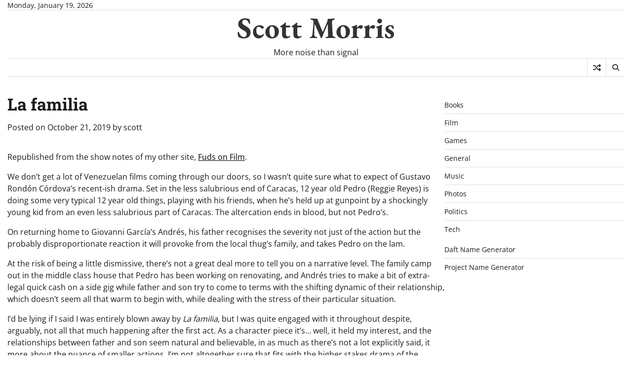

--- FILE ---
content_type: text/html; charset=UTF-8
request_url: https://scottmorris.info/2019/10/la-familia/
body_size: 10763
content:
<!doctype html>
<html lang="en-US">

<head>
	<meta charset="UTF-8">
	<meta name="viewport" content="width=device-width, initial-scale=1">
	<link rel="profile" href="https://gmpg.org/xfn/11">

	<title>La familia &#8211; Scott Morris</title>
<meta name='robots' content='max-image-preview:large' />
	<style>img:is([sizes="auto" i], [sizes^="auto," i]) { contain-intrinsic-size: 3000px 1500px }</style>
	<link rel="alternate" type="application/rss+xml" title="Scott Morris &raquo; Feed" href="https://scottmorris.info/feed/" />
<link rel="alternate" type="application/rss+xml" title="Scott Morris &raquo; Comments Feed" href="https://scottmorris.info/comments/feed/" />
<script>
window._wpemojiSettings = {"baseUrl":"https:\/\/s.w.org\/images\/core\/emoji\/16.0.1\/72x72\/","ext":".png","svgUrl":"https:\/\/s.w.org\/images\/core\/emoji\/16.0.1\/svg\/","svgExt":".svg","source":{"concatemoji":"https:\/\/scottmorris.info\/wp-includes\/js\/wp-emoji-release.min.js?ver=6.8.3"}};
/*! This file is auto-generated */
!function(s,n){var o,i,e;function c(e){try{var t={supportTests:e,timestamp:(new Date).valueOf()};sessionStorage.setItem(o,JSON.stringify(t))}catch(e){}}function p(e,t,n){e.clearRect(0,0,e.canvas.width,e.canvas.height),e.fillText(t,0,0);var t=new Uint32Array(e.getImageData(0,0,e.canvas.width,e.canvas.height).data),a=(e.clearRect(0,0,e.canvas.width,e.canvas.height),e.fillText(n,0,0),new Uint32Array(e.getImageData(0,0,e.canvas.width,e.canvas.height).data));return t.every(function(e,t){return e===a[t]})}function u(e,t){e.clearRect(0,0,e.canvas.width,e.canvas.height),e.fillText(t,0,0);for(var n=e.getImageData(16,16,1,1),a=0;a<n.data.length;a++)if(0!==n.data[a])return!1;return!0}function f(e,t,n,a){switch(t){case"flag":return n(e,"\ud83c\udff3\ufe0f\u200d\u26a7\ufe0f","\ud83c\udff3\ufe0f\u200b\u26a7\ufe0f")?!1:!n(e,"\ud83c\udde8\ud83c\uddf6","\ud83c\udde8\u200b\ud83c\uddf6")&&!n(e,"\ud83c\udff4\udb40\udc67\udb40\udc62\udb40\udc65\udb40\udc6e\udb40\udc67\udb40\udc7f","\ud83c\udff4\u200b\udb40\udc67\u200b\udb40\udc62\u200b\udb40\udc65\u200b\udb40\udc6e\u200b\udb40\udc67\u200b\udb40\udc7f");case"emoji":return!a(e,"\ud83e\udedf")}return!1}function g(e,t,n,a){var r="undefined"!=typeof WorkerGlobalScope&&self instanceof WorkerGlobalScope?new OffscreenCanvas(300,150):s.createElement("canvas"),o=r.getContext("2d",{willReadFrequently:!0}),i=(o.textBaseline="top",o.font="600 32px Arial",{});return e.forEach(function(e){i[e]=t(o,e,n,a)}),i}function t(e){var t=s.createElement("script");t.src=e,t.defer=!0,s.head.appendChild(t)}"undefined"!=typeof Promise&&(o="wpEmojiSettingsSupports",i=["flag","emoji"],n.supports={everything:!0,everythingExceptFlag:!0},e=new Promise(function(e){s.addEventListener("DOMContentLoaded",e,{once:!0})}),new Promise(function(t){var n=function(){try{var e=JSON.parse(sessionStorage.getItem(o));if("object"==typeof e&&"number"==typeof e.timestamp&&(new Date).valueOf()<e.timestamp+604800&&"object"==typeof e.supportTests)return e.supportTests}catch(e){}return null}();if(!n){if("undefined"!=typeof Worker&&"undefined"!=typeof OffscreenCanvas&&"undefined"!=typeof URL&&URL.createObjectURL&&"undefined"!=typeof Blob)try{var e="postMessage("+g.toString()+"("+[JSON.stringify(i),f.toString(),p.toString(),u.toString()].join(",")+"));",a=new Blob([e],{type:"text/javascript"}),r=new Worker(URL.createObjectURL(a),{name:"wpTestEmojiSupports"});return void(r.onmessage=function(e){c(n=e.data),r.terminate(),t(n)})}catch(e){}c(n=g(i,f,p,u))}t(n)}).then(function(e){for(var t in e)n.supports[t]=e[t],n.supports.everything=n.supports.everything&&n.supports[t],"flag"!==t&&(n.supports.everythingExceptFlag=n.supports.everythingExceptFlag&&n.supports[t]);n.supports.everythingExceptFlag=n.supports.everythingExceptFlag&&!n.supports.flag,n.DOMReady=!1,n.readyCallback=function(){n.DOMReady=!0}}).then(function(){return e}).then(function(){var e;n.supports.everything||(n.readyCallback(),(e=n.source||{}).concatemoji?t(e.concatemoji):e.wpemoji&&e.twemoji&&(t(e.twemoji),t(e.wpemoji)))}))}((window,document),window._wpemojiSettings);
</script>
<style id='wp-emoji-styles-inline-css'>

	img.wp-smiley, img.emoji {
		display: inline !important;
		border: none !important;
		box-shadow: none !important;
		height: 1em !important;
		width: 1em !important;
		margin: 0 0.07em !important;
		vertical-align: -0.1em !important;
		background: none !important;
		padding: 0 !important;
	}
</style>
<link rel='stylesheet' id='wp-block-library-css' href='https://scottmorris.info/wp-includes/css/dist/block-library/style.min.css?ver=6.8.3' media='all' />
<style id='wp-block-library-theme-inline-css'>
.wp-block-audio :where(figcaption){color:#555;font-size:13px;text-align:center}.is-dark-theme .wp-block-audio :where(figcaption){color:#ffffffa6}.wp-block-audio{margin:0 0 1em}.wp-block-code{border:1px solid #ccc;border-radius:4px;font-family:Menlo,Consolas,monaco,monospace;padding:.8em 1em}.wp-block-embed :where(figcaption){color:#555;font-size:13px;text-align:center}.is-dark-theme .wp-block-embed :where(figcaption){color:#ffffffa6}.wp-block-embed{margin:0 0 1em}.blocks-gallery-caption{color:#555;font-size:13px;text-align:center}.is-dark-theme .blocks-gallery-caption{color:#ffffffa6}:root :where(.wp-block-image figcaption){color:#555;font-size:13px;text-align:center}.is-dark-theme :root :where(.wp-block-image figcaption){color:#ffffffa6}.wp-block-image{margin:0 0 1em}.wp-block-pullquote{border-bottom:4px solid;border-top:4px solid;color:currentColor;margin-bottom:1.75em}.wp-block-pullquote cite,.wp-block-pullquote footer,.wp-block-pullquote__citation{color:currentColor;font-size:.8125em;font-style:normal;text-transform:uppercase}.wp-block-quote{border-left:.25em solid;margin:0 0 1.75em;padding-left:1em}.wp-block-quote cite,.wp-block-quote footer{color:currentColor;font-size:.8125em;font-style:normal;position:relative}.wp-block-quote:where(.has-text-align-right){border-left:none;border-right:.25em solid;padding-left:0;padding-right:1em}.wp-block-quote:where(.has-text-align-center){border:none;padding-left:0}.wp-block-quote.is-large,.wp-block-quote.is-style-large,.wp-block-quote:where(.is-style-plain){border:none}.wp-block-search .wp-block-search__label{font-weight:700}.wp-block-search__button{border:1px solid #ccc;padding:.375em .625em}:where(.wp-block-group.has-background){padding:1.25em 2.375em}.wp-block-separator.has-css-opacity{opacity:.4}.wp-block-separator{border:none;border-bottom:2px solid;margin-left:auto;margin-right:auto}.wp-block-separator.has-alpha-channel-opacity{opacity:1}.wp-block-separator:not(.is-style-wide):not(.is-style-dots){width:100px}.wp-block-separator.has-background:not(.is-style-dots){border-bottom:none;height:1px}.wp-block-separator.has-background:not(.is-style-wide):not(.is-style-dots){height:2px}.wp-block-table{margin:0 0 1em}.wp-block-table td,.wp-block-table th{word-break:normal}.wp-block-table :where(figcaption){color:#555;font-size:13px;text-align:center}.is-dark-theme .wp-block-table :where(figcaption){color:#ffffffa6}.wp-block-video :where(figcaption){color:#555;font-size:13px;text-align:center}.is-dark-theme .wp-block-video :where(figcaption){color:#ffffffa6}.wp-block-video{margin:0 0 1em}:root :where(.wp-block-template-part.has-background){margin-bottom:0;margin-top:0;padding:1.25em 2.375em}
</style>
<style id='classic-theme-styles-inline-css'>
/*! This file is auto-generated */
.wp-block-button__link{color:#fff;background-color:#32373c;border-radius:9999px;box-shadow:none;text-decoration:none;padding:calc(.667em + 2px) calc(1.333em + 2px);font-size:1.125em}.wp-block-file__button{background:#32373c;color:#fff;text-decoration:none}
</style>
<style id='global-styles-inline-css'>
:root{--wp--preset--aspect-ratio--square: 1;--wp--preset--aspect-ratio--4-3: 4/3;--wp--preset--aspect-ratio--3-4: 3/4;--wp--preset--aspect-ratio--3-2: 3/2;--wp--preset--aspect-ratio--2-3: 2/3;--wp--preset--aspect-ratio--16-9: 16/9;--wp--preset--aspect-ratio--9-16: 9/16;--wp--preset--color--black: #000000;--wp--preset--color--cyan-bluish-gray: #abb8c3;--wp--preset--color--white: #ffffff;--wp--preset--color--pale-pink: #f78da7;--wp--preset--color--vivid-red: #cf2e2e;--wp--preset--color--luminous-vivid-orange: #ff6900;--wp--preset--color--luminous-vivid-amber: #fcb900;--wp--preset--color--light-green-cyan: #7bdcb5;--wp--preset--color--vivid-green-cyan: #00d084;--wp--preset--color--pale-cyan-blue: #8ed1fc;--wp--preset--color--vivid-cyan-blue: #0693e3;--wp--preset--color--vivid-purple: #9b51e0;--wp--preset--gradient--vivid-cyan-blue-to-vivid-purple: linear-gradient(135deg,rgba(6,147,227,1) 0%,rgb(155,81,224) 100%);--wp--preset--gradient--light-green-cyan-to-vivid-green-cyan: linear-gradient(135deg,rgb(122,220,180) 0%,rgb(0,208,130) 100%);--wp--preset--gradient--luminous-vivid-amber-to-luminous-vivid-orange: linear-gradient(135deg,rgba(252,185,0,1) 0%,rgba(255,105,0,1) 100%);--wp--preset--gradient--luminous-vivid-orange-to-vivid-red: linear-gradient(135deg,rgba(255,105,0,1) 0%,rgb(207,46,46) 100%);--wp--preset--gradient--very-light-gray-to-cyan-bluish-gray: linear-gradient(135deg,rgb(238,238,238) 0%,rgb(169,184,195) 100%);--wp--preset--gradient--cool-to-warm-spectrum: linear-gradient(135deg,rgb(74,234,220) 0%,rgb(151,120,209) 20%,rgb(207,42,186) 40%,rgb(238,44,130) 60%,rgb(251,105,98) 80%,rgb(254,248,76) 100%);--wp--preset--gradient--blush-light-purple: linear-gradient(135deg,rgb(255,206,236) 0%,rgb(152,150,240) 100%);--wp--preset--gradient--blush-bordeaux: linear-gradient(135deg,rgb(254,205,165) 0%,rgb(254,45,45) 50%,rgb(107,0,62) 100%);--wp--preset--gradient--luminous-dusk: linear-gradient(135deg,rgb(255,203,112) 0%,rgb(199,81,192) 50%,rgb(65,88,208) 100%);--wp--preset--gradient--pale-ocean: linear-gradient(135deg,rgb(255,245,203) 0%,rgb(182,227,212) 50%,rgb(51,167,181) 100%);--wp--preset--gradient--electric-grass: linear-gradient(135deg,rgb(202,248,128) 0%,rgb(113,206,126) 100%);--wp--preset--gradient--midnight: linear-gradient(135deg,rgb(2,3,129) 0%,rgb(40,116,252) 100%);--wp--preset--font-size--small: 12px;--wp--preset--font-size--medium: 20px;--wp--preset--font-size--large: 36px;--wp--preset--font-size--x-large: 42px;--wp--preset--font-size--regular: 16px;--wp--preset--font-size--larger: 36px;--wp--preset--font-size--huge: 48px;--wp--preset--spacing--20: 0.44rem;--wp--preset--spacing--30: 0.67rem;--wp--preset--spacing--40: 1rem;--wp--preset--spacing--50: 1.5rem;--wp--preset--spacing--60: 2.25rem;--wp--preset--spacing--70: 3.38rem;--wp--preset--spacing--80: 5.06rem;--wp--preset--shadow--natural: 6px 6px 9px rgba(0, 0, 0, 0.2);--wp--preset--shadow--deep: 12px 12px 50px rgba(0, 0, 0, 0.4);--wp--preset--shadow--sharp: 6px 6px 0px rgba(0, 0, 0, 0.2);--wp--preset--shadow--outlined: 6px 6px 0px -3px rgba(255, 255, 255, 1), 6px 6px rgba(0, 0, 0, 1);--wp--preset--shadow--crisp: 6px 6px 0px rgba(0, 0, 0, 1);}:where(.is-layout-flex){gap: 0.5em;}:where(.is-layout-grid){gap: 0.5em;}body .is-layout-flex{display: flex;}.is-layout-flex{flex-wrap: wrap;align-items: center;}.is-layout-flex > :is(*, div){margin: 0;}body .is-layout-grid{display: grid;}.is-layout-grid > :is(*, div){margin: 0;}:where(.wp-block-columns.is-layout-flex){gap: 2em;}:where(.wp-block-columns.is-layout-grid){gap: 2em;}:where(.wp-block-post-template.is-layout-flex){gap: 1.25em;}:where(.wp-block-post-template.is-layout-grid){gap: 1.25em;}.has-black-color{color: var(--wp--preset--color--black) !important;}.has-cyan-bluish-gray-color{color: var(--wp--preset--color--cyan-bluish-gray) !important;}.has-white-color{color: var(--wp--preset--color--white) !important;}.has-pale-pink-color{color: var(--wp--preset--color--pale-pink) !important;}.has-vivid-red-color{color: var(--wp--preset--color--vivid-red) !important;}.has-luminous-vivid-orange-color{color: var(--wp--preset--color--luminous-vivid-orange) !important;}.has-luminous-vivid-amber-color{color: var(--wp--preset--color--luminous-vivid-amber) !important;}.has-light-green-cyan-color{color: var(--wp--preset--color--light-green-cyan) !important;}.has-vivid-green-cyan-color{color: var(--wp--preset--color--vivid-green-cyan) !important;}.has-pale-cyan-blue-color{color: var(--wp--preset--color--pale-cyan-blue) !important;}.has-vivid-cyan-blue-color{color: var(--wp--preset--color--vivid-cyan-blue) !important;}.has-vivid-purple-color{color: var(--wp--preset--color--vivid-purple) !important;}.has-black-background-color{background-color: var(--wp--preset--color--black) !important;}.has-cyan-bluish-gray-background-color{background-color: var(--wp--preset--color--cyan-bluish-gray) !important;}.has-white-background-color{background-color: var(--wp--preset--color--white) !important;}.has-pale-pink-background-color{background-color: var(--wp--preset--color--pale-pink) !important;}.has-vivid-red-background-color{background-color: var(--wp--preset--color--vivid-red) !important;}.has-luminous-vivid-orange-background-color{background-color: var(--wp--preset--color--luminous-vivid-orange) !important;}.has-luminous-vivid-amber-background-color{background-color: var(--wp--preset--color--luminous-vivid-amber) !important;}.has-light-green-cyan-background-color{background-color: var(--wp--preset--color--light-green-cyan) !important;}.has-vivid-green-cyan-background-color{background-color: var(--wp--preset--color--vivid-green-cyan) !important;}.has-pale-cyan-blue-background-color{background-color: var(--wp--preset--color--pale-cyan-blue) !important;}.has-vivid-cyan-blue-background-color{background-color: var(--wp--preset--color--vivid-cyan-blue) !important;}.has-vivid-purple-background-color{background-color: var(--wp--preset--color--vivid-purple) !important;}.has-black-border-color{border-color: var(--wp--preset--color--black) !important;}.has-cyan-bluish-gray-border-color{border-color: var(--wp--preset--color--cyan-bluish-gray) !important;}.has-white-border-color{border-color: var(--wp--preset--color--white) !important;}.has-pale-pink-border-color{border-color: var(--wp--preset--color--pale-pink) !important;}.has-vivid-red-border-color{border-color: var(--wp--preset--color--vivid-red) !important;}.has-luminous-vivid-orange-border-color{border-color: var(--wp--preset--color--luminous-vivid-orange) !important;}.has-luminous-vivid-amber-border-color{border-color: var(--wp--preset--color--luminous-vivid-amber) !important;}.has-light-green-cyan-border-color{border-color: var(--wp--preset--color--light-green-cyan) !important;}.has-vivid-green-cyan-border-color{border-color: var(--wp--preset--color--vivid-green-cyan) !important;}.has-pale-cyan-blue-border-color{border-color: var(--wp--preset--color--pale-cyan-blue) !important;}.has-vivid-cyan-blue-border-color{border-color: var(--wp--preset--color--vivid-cyan-blue) !important;}.has-vivid-purple-border-color{border-color: var(--wp--preset--color--vivid-purple) !important;}.has-vivid-cyan-blue-to-vivid-purple-gradient-background{background: var(--wp--preset--gradient--vivid-cyan-blue-to-vivid-purple) !important;}.has-light-green-cyan-to-vivid-green-cyan-gradient-background{background: var(--wp--preset--gradient--light-green-cyan-to-vivid-green-cyan) !important;}.has-luminous-vivid-amber-to-luminous-vivid-orange-gradient-background{background: var(--wp--preset--gradient--luminous-vivid-amber-to-luminous-vivid-orange) !important;}.has-luminous-vivid-orange-to-vivid-red-gradient-background{background: var(--wp--preset--gradient--luminous-vivid-orange-to-vivid-red) !important;}.has-very-light-gray-to-cyan-bluish-gray-gradient-background{background: var(--wp--preset--gradient--very-light-gray-to-cyan-bluish-gray) !important;}.has-cool-to-warm-spectrum-gradient-background{background: var(--wp--preset--gradient--cool-to-warm-spectrum) !important;}.has-blush-light-purple-gradient-background{background: var(--wp--preset--gradient--blush-light-purple) !important;}.has-blush-bordeaux-gradient-background{background: var(--wp--preset--gradient--blush-bordeaux) !important;}.has-luminous-dusk-gradient-background{background: var(--wp--preset--gradient--luminous-dusk) !important;}.has-pale-ocean-gradient-background{background: var(--wp--preset--gradient--pale-ocean) !important;}.has-electric-grass-gradient-background{background: var(--wp--preset--gradient--electric-grass) !important;}.has-midnight-gradient-background{background: var(--wp--preset--gradient--midnight) !important;}.has-small-font-size{font-size: var(--wp--preset--font-size--small) !important;}.has-medium-font-size{font-size: var(--wp--preset--font-size--medium) !important;}.has-large-font-size{font-size: var(--wp--preset--font-size--large) !important;}.has-x-large-font-size{font-size: var(--wp--preset--font-size--x-large) !important;}
:where(.wp-block-post-template.is-layout-flex){gap: 1.25em;}:where(.wp-block-post-template.is-layout-grid){gap: 1.25em;}
:where(.wp-block-columns.is-layout-flex){gap: 2em;}:where(.wp-block-columns.is-layout-grid){gap: 2em;}
:root :where(.wp-block-pullquote){font-size: 1.5em;line-height: 1.6;}
</style>
<link rel='stylesheet' id='contact-form-7-css' href='https://scottmorris.info/wp-content/plugins/contact-form-7/includes/css/styles.css?ver=6.1.3' media='all' />
<link rel='stylesheet' id='express-news-fonts-css' href='https://scottmorris.info/wp-content/fonts/893c8f3c4155c03e7a112395df6c446d.css' media='all' />
<link rel='stylesheet' id='express-news-slick-style-css' href='https://scottmorris.info/wp-content/themes/express-news/assets/css/slick.min.css?ver=1.8.0' media='all' />
<link rel='stylesheet' id='express-news-fontawesome-style-css' href='https://scottmorris.info/wp-content/themes/express-news/assets/css/fontawesome.min.css?ver=1.8.0' media='all' />
<link rel='stylesheet' id='express-news-endless-river-style-css' href='https://scottmorris.info/wp-content/themes/express-news/assets/css/endless-river.min.css?ver=1.8.0' media='all' />
<link rel='stylesheet' id='express-news-blocks-style-css' href='https://scottmorris.info/wp-content/themes/express-news/assets/css/blocks.min.css?ver=6.8.3' media='all' />
<link rel='stylesheet' id='express-news-style-css' href='https://scottmorris.info/wp-content/themes/express-news/style.css?ver=1.1.7' media='all' />
<script src="https://scottmorris.info/wp-includes/js/jquery/jquery.min.js?ver=3.7.1" id="jquery-core-js"></script>
<script src="https://scottmorris.info/wp-includes/js/jquery/jquery-migrate.min.js?ver=3.4.1" id="jquery-migrate-js"></script>
<link rel="https://api.w.org/" href="https://scottmorris.info/wp-json/" /><link rel="alternate" title="JSON" type="application/json" href="https://scottmorris.info/wp-json/wp/v2/posts/3637" /><link rel="EditURI" type="application/rsd+xml" title="RSD" href="https://scottmorris.info/xmlrpc.php?rsd" />
<meta name="generator" content="WordPress 6.8.3" />
<link rel="canonical" href="https://scottmorris.info/2019/10/la-familia/" />
<link rel='shortlink' href='https://scottmorris.info/?p=3637' />
<link rel="alternate" title="oEmbed (JSON)" type="application/json+oembed" href="https://scottmorris.info/wp-json/oembed/1.0/embed?url=https%3A%2F%2Fscottmorris.info%2F2019%2F10%2Fla-familia%2F" />
<link rel="alternate" title="oEmbed (XML)" type="text/xml+oembed" href="https://scottmorris.info/wp-json/oembed/1.0/embed?url=https%3A%2F%2Fscottmorris.info%2F2019%2F10%2Fla-familia%2F&#038;format=xml" />
<meta name="generator" content="Redux 4.5.8" />
<style type="text/css" id="breadcrumb-trail-css">.trail-items li:not(:last-child):after {content: "/";}</style>
	<style type="text/css">

		/* Site title */
		.site-title a{
			color: #333333;
		}
		/* End Site title */

		/*Typography CSS*/

		
		
		
		
	/*End Typography CSS*/

</style>

	</head>

<body class="wp-singular post-template-default single single-post postid-3637 single-format-standard wp-embed-responsive wp-theme-express-news right-sidebar section-header-6 light-mode">
		<div id="page" class="site">
		<a class="skip-link screen-reader-text" href="#primary-content">Skip to content</a>

		<div id="loader">
			<div class="loader-container">
				<div id="preloader">
					<div class="pre-loader-7"></div>
				</div>
			</div>
		</div><!-- #loader -->

		<header id="masthead" class="site-header">
										<div class="top-header">
					<div class="theme-wrapper">
						<div class="top-header-wrap">
							<div class="left-side">
								<div class="top-info">
									Monday, January 19, 2026								</div>
							</div>
							<div class="right-side">
								<div class="top-menu">
																	</div>
								<div class="social-icons">
																	</div>
							</div>
						</div>
					</div>
				</div>
						<div class="middle-header">
								<div class="theme-wrapper">
					<div class="middle-header-wrap  no-header-left-sidebar no-header-right-sidebar" style="background-image: url('')">
												<div class="site-branding">
														<div class="site-identity">
																	<p class="site-title"><a href="https://scottmorris.info/" rel="home">Scott Morris</a></p>
																		<p class="site-description">
										More noise than signal									</p>
															</div>
													</div><!-- .site-branding -->
											</div>
				</div>
			</div>
			<div class="header-outer-wrapper">
				<div class="adore-header">
					<div class="theme-wrapper">
						<div class="header-wrapper">
							<div class="header-nav-search">
								<div class="header-navigation">
									<nav id="site-navigation" class="main-navigation">
										<button class="menu-toggle" aria-controls="primary-menu" aria-expanded="false">
											<span></span>
											<span></span>
											<span></span>
										</button>
																			</nav><!-- #site-navigation -->
								</div>
								<div class="header-end">
									<div class="display-random-post">
																						<a href="https://scottmorris.info/2018/12/the-dogs-of-war/" title="View Random Post">
													<i class="fas fa-random"></i>
												</a>
																					</div>
									<div class="navigation-search">
										<div class="navigation-search-wrap">
											<a href="#" title="Search" class="navigation-search-icon">
												<i class="fa fa-search"></i>
											</a>
											<div class="navigation-search-form">
												<form role="search" method="get" class="search-form" action="https://scottmorris.info/">
				<label>
					<span class="screen-reader-text">Search for:</span>
					<input type="search" class="search-field" placeholder="Search &hellip;" value="" name="s" />
				</label>
				<input type="submit" class="search-submit" value="Search" />
			</form>											</div>
										</div>
									</div>
								</div>
							</div>
						</div>
					</div>
				</div>
			</div>
		</header><!-- #masthead -->

		<div id="primary-content" class="primary-content">

			
				<div id="content" class="site-content theme-wrapper">
					<div class="theme-wrap">

					
<main id="primary" class="site-main">

	
<article id="post-3637" class="post-3637 post type-post status-publish format-standard hentry category-film">
			<header class="entry-header">
			<h1 class="entry-title">La familia</h1>		</header><!-- .entry-header -->
					<div class="entry-meta">
				<span class="posted-on">Posted on <a href="https://scottmorris.info/2019/10/la-familia/" rel="bookmark"><time class="entry-date published" datetime="2019-10-21T08:26:00+00:00">October 21, 2019</time><time class="updated" datetime="2024-07-08T08:27:25+00:00">July 8, 2024</time></a></span><span class="byline"> by <span class="author vcard"><a class="url fn n" href="https://scottmorris.info/author/scott/">scott</a></span></span>			</div><!-- .entry-meta -->
				
	
	<div class="entry-content">
		
<p></p>



<p>Republished from the show notes of my other site, <a href="https://www.fudsonfilm.com/intermission-october-2019/" data-type="link" data-id="https://www.fudsonfilm.com/intermission-april-2016/">Fuds on Film</a>.</p>



<p>We don’t get a lot of Venezuelan films coming through our doors, so I wasn’t quite sure what to expect of Gustavo Rondón Córdova’s recent-ish drama. Set in the less salubrious end of Caracas, 12 year old Pedro (Reggie Reyes) is doing some very typical 12 year old things, playing with his friends, when he’s held up at gunpoint by a shockingly young kid from an even less salubrious part of Caracas. The altercation ends in blood, but not Pedro’s.</p>



<p>On returning home to Giovanni García’s Andrés, his father recognises the severity not just of the action but the probably disproportionate reaction it will provoke from the local thug’s family, and takes Pedro on the lam.</p>



<p>At the risk of being a little dismissive, there’s not a great deal more to tell you on a narrative level. The family camp out in the middle class house that Pedro has been working on renovating, and Andrés tries to make a bit of extra-legal quick cash on a side gig while father and son try to come to terms with the shifting dynamic of their relationship, which doesn’t seem all that warm to begin with, while dealing with the stress of their particular situation.</p>



<p>I’d be lying if I said I was entirely blown away by&nbsp;<em>La familia</em>, but I was quite engaged with it throughout despite, arguably, not all that much happening after the first act. As a character piece it’s… well, it held my interest, and the relationships between father and son seem natural and believable, in as much as there’s not a lot explicitly said, it more about the nuance of smaller actions. I’m not altogether sure that fits with the higher stakes drama of the opening, though. I almost expected it to turn into&nbsp;<em>City of God</em>, but this is centred on avoiding violence, not instigating.</p>



<p>So, while it held my attention well enough for its two hours, at the end I perhaps was left wanting more – either a deeper insight into the characters, or the setting, or the drama of the events, or ideally all of the above, and enough progress is made into all these paths to make this a good film, but not, I’d say, a great one.</p>
	</div><!-- .entry-content -->
	<footer class="entry-footer">
		<span class="cat-links">Posted in <a href="https://scottmorris.info/category/film/" rel="category tag">Film</a></span>	</footer><!-- .entry-footer -->
</article><!-- #post-3637 -->

	<nav class="navigation post-navigation" aria-label="Posts">
		<h2 class="screen-reader-text">Post navigation</h2>
		<div class="nav-links"><div class="nav-previous"><a href="https://scottmorris.info/2019/10/yuli/" rel="prev"><span class="nav-subtitle">Previous:</span> <span class="nav-title">Yuli</span></a></div><div class="nav-next"><a href="https://scottmorris.info/2019/10/happy-as-lazzaro/" rel="next"><span class="nav-subtitle">Next:</span> <span class="nav-title">Happy as Lazzaro</span></a></div></div>
	</nav>				<div class="related-posts">
					<h2>Related Posts</h2>
					<div class="theme-archive-layout grid-layout grid-column-3">
													<article id="post-719" class="post-719 post type-post status-publish format-standard hentry category-film">
								<div class="post-item post-grid">
									<div class="post-item-image">
																			</div>
									<div class="post-item-content">
										<div class="entry-cat no-bg">
											<ul class="post-categories">
	<li><a href="https://scottmorris.info/category/film/" rel="category tag">Film</a></li></ul>										</div>
										<h2 class="entry-title"><a href="https://scottmorris.info/2003/09/slap-her-shes-french/" rel="bookmark">Slap Her, She&#8217;s French</a></h2>										<ul class="entry-meta">
											<li class="post-author"> <a href="https://scottmorris.info/author/scott/">scott</a></li>
											<li class="post-date"> <span class="far fa-calendar-alt"></span>September 23, 2003</li>
											<li class="post-comment"> <span class="far fa-comment"></span>0</li>
										</ul>
										<div class="post-content">
											<p>This review has been ‘repurposed’ from my other site, theOneliner.com Some films demand to be watched purely on the basis of the title. Sympathy for [&hellip;]</p>
										</div><!-- post-content -->
									</div>
								</div>
							</article>
														<article id="post-3413" class="post-3413 post type-post status-publish format-standard hentry category-film">
								<div class="post-item post-grid">
									<div class="post-item-image">
																			</div>
									<div class="post-item-content">
										<div class="entry-cat no-bg">
											<ul class="post-categories">
	<li><a href="https://scottmorris.info/category/film/" rel="category tag">Film</a></li></ul>										</div>
										<h2 class="entry-title"><a href="https://scottmorris.info/2018/03/whisper-of-the-heart/" rel="bookmark">Whisper of the Heart</a></h2>										<ul class="entry-meta">
											<li class="post-author"> <a href="https://scottmorris.info/author/scott/">scott</a></li>
											<li class="post-date"> <span class="far fa-calendar-alt"></span>March 1, 2018</li>
											<li class="post-comment"> <span class="far fa-comment"></span>0</li>
										</ul>
										<div class="post-content">
											<p>Republished from the show notes of my other site, Fuds on Film. Yoshifumi Kondō’s&nbsp;Whisper of the Heart&nbsp;continues the theme of rather more grounded stories, as [&hellip;]</p>
										</div><!-- post-content -->
									</div>
								</div>
							</article>
														<article id="post-820" class="post-820 post type-post status-publish format-standard hentry category-film">
								<div class="post-item post-grid">
									<div class="post-item-image">
																			</div>
									<div class="post-item-content">
										<div class="entry-cat no-bg">
											<ul class="post-categories">
	<li><a href="https://scottmorris.info/category/film/" rel="category tag">Film</a></li></ul>										</div>
										<h2 class="entry-title"><a href="https://scottmorris.info/2004/01/cold-creek-manor/" rel="bookmark">Cold Creek Manor</a></h2>										<ul class="entry-meta">
											<li class="post-author"> <a href="https://scottmorris.info/author/scott/">scott</a></li>
											<li class="post-date"> <span class="far fa-calendar-alt"></span>January 31, 2004</li>
											<li class="post-comment"> <span class="far fa-comment"></span>0</li>
										</ul>
										<div class="post-content">
											<p>This review has been ‘repurposed’ from my other site, theOneliner.com The mobile phone has created something of a quandary for the wannabe creators of thrillers [&hellip;]</p>
										</div><!-- post-content -->
									</div>
								</div>
							</article>
												</div>
				</div>
				
	</main><!-- #main -->

	
<aside id="secondary" class="widget-area">
	<section id="block-3" class="widget widget_block widget_categories"><ul class="wp-block-categories-list wp-block-categories">	<li class="cat-item cat-item-3"><a href="https://scottmorris.info/category/books/">Books</a>
</li>
	<li class="cat-item cat-item-4"><a href="https://scottmorris.info/category/film/">Film</a>
</li>
	<li class="cat-item cat-item-5"><a href="https://scottmorris.info/category/games/">Games</a>
</li>
	<li class="cat-item cat-item-6"><a href="https://scottmorris.info/category/general/">General</a>
</li>
	<li class="cat-item cat-item-73"><a href="https://scottmorris.info/category/music/">Music</a>
</li>
	<li class="cat-item cat-item-68"><a href="https://scottmorris.info/category/photos/">Photos</a>
</li>
	<li class="cat-item cat-item-7"><a href="https://scottmorris.info/category/politics/">Politics</a>
</li>
	<li class="cat-item cat-item-8"><a href="https://scottmorris.info/category/tech/">Tech</a>
</li>
</ul></section><section id="block-4" class="widget widget_block">
<ul class="wp-block-list">
<li><a href="https://scottmorris.info/names/" data-type="link" data-id="https://scottmorris.info/names/">Daft Name Generator</a></li>



<li><a href="https://scottmorris.info/projects/">Project Name Generator</a></li>
</ul>
</section></aside><!-- #secondary -->

</div>

</div>
</div><!-- #content -->


<footer id="colophon" class="site-footer">
			<div class="top-footer">
			<div class="theme-wrapper">
				<div class="top-footer-widgets">

											<div class="footer-widget">
							<section id="archives-3" class="widget widget_archive"><h2 class="widget-title">Archives</h2>		<label class="screen-reader-text" for="archives-dropdown-3">Archives</label>
		<select id="archives-dropdown-3" name="archive-dropdown">
			
			<option value="">Select Month</option>
				<option value='https://scottmorris.info/2025/08/'> August 2025 &nbsp;(1)</option>
	<option value='https://scottmorris.info/2025/07/'> July 2025 &nbsp;(1)</option>
	<option value='https://scottmorris.info/2025/06/'> June 2025 &nbsp;(1)</option>
	<option value='https://scottmorris.info/2025/04/'> April 2025 &nbsp;(1)</option>
	<option value='https://scottmorris.info/2025/03/'> March 2025 &nbsp;(1)</option>
	<option value='https://scottmorris.info/2025/01/'> January 2025 &nbsp;(1)</option>
	<option value='https://scottmorris.info/2024/12/'> December 2024 &nbsp;(1)</option>
	<option value='https://scottmorris.info/2024/11/'> November 2024 &nbsp;(2)</option>
	<option value='https://scottmorris.info/2024/10/'> October 2024 &nbsp;(1)</option>
	<option value='https://scottmorris.info/2024/09/'> September 2024 &nbsp;(1)</option>
	<option value='https://scottmorris.info/2024/08/'> August 2024 &nbsp;(1)</option>
	<option value='https://scottmorris.info/2024/07/'> July 2024 &nbsp;(1)</option>
	<option value='https://scottmorris.info/2024/06/'> June 2024 &nbsp;(1)</option>
	<option value='https://scottmorris.info/2024/05/'> May 2024 &nbsp;(1)</option>
	<option value='https://scottmorris.info/2024/04/'> April 2024 &nbsp;(1)</option>
	<option value='https://scottmorris.info/2024/03/'> March 2024 &nbsp;(1)</option>
	<option value='https://scottmorris.info/2023/08/'> August 2023 &nbsp;(1)</option>
	<option value='https://scottmorris.info/2023/07/'> July 2023 &nbsp;(1)</option>
	<option value='https://scottmorris.info/2023/06/'> June 2023 &nbsp;(1)</option>
	<option value='https://scottmorris.info/2023/04/'> April 2023 &nbsp;(1)</option>
	<option value='https://scottmorris.info/2022/12/'> December 2022 &nbsp;(1)</option>
	<option value='https://scottmorris.info/2022/11/'> November 2022 &nbsp;(2)</option>
	<option value='https://scottmorris.info/2022/10/'> October 2022 &nbsp;(1)</option>
	<option value='https://scottmorris.info/2022/08/'> August 2022 &nbsp;(1)</option>
	<option value='https://scottmorris.info/2022/03/'> March 2022 &nbsp;(3)</option>
	<option value='https://scottmorris.info/2022/02/'> February 2022 &nbsp;(7)</option>
	<option value='https://scottmorris.info/2022/01/'> January 2022 &nbsp;(6)</option>
	<option value='https://scottmorris.info/2021/12/'> December 2021 &nbsp;(6)</option>
	<option value='https://scottmorris.info/2021/11/'> November 2021 &nbsp;(7)</option>
	<option value='https://scottmorris.info/2021/10/'> October 2021 &nbsp;(7)</option>
	<option value='https://scottmorris.info/2021/09/'> September 2021 &nbsp;(6)</option>
	<option value='https://scottmorris.info/2021/08/'> August 2021 &nbsp;(8)</option>
	<option value='https://scottmorris.info/2021/07/'> July 2021 &nbsp;(8)</option>
	<option value='https://scottmorris.info/2021/06/'> June 2021 &nbsp;(5)</option>
	<option value='https://scottmorris.info/2021/05/'> May 2021 &nbsp;(8)</option>
	<option value='https://scottmorris.info/2021/04/'> April 2021 &nbsp;(5)</option>
	<option value='https://scottmorris.info/2021/03/'> March 2021 &nbsp;(7)</option>
	<option value='https://scottmorris.info/2021/02/'> February 2021 &nbsp;(6)</option>
	<option value='https://scottmorris.info/2021/01/'> January 2021 &nbsp;(5)</option>
	<option value='https://scottmorris.info/2020/12/'> December 2020 &nbsp;(5)</option>
	<option value='https://scottmorris.info/2020/11/'> November 2020 &nbsp;(8)</option>
	<option value='https://scottmorris.info/2020/10/'> October 2020 &nbsp;(10)</option>
	<option value='https://scottmorris.info/2020/09/'> September 2020 &nbsp;(7)</option>
	<option value='https://scottmorris.info/2020/08/'> August 2020 &nbsp;(5)</option>
	<option value='https://scottmorris.info/2020/07/'> July 2020 &nbsp;(7)</option>
	<option value='https://scottmorris.info/2020/06/'> June 2020 &nbsp;(7)</option>
	<option value='https://scottmorris.info/2020/05/'> May 2020 &nbsp;(5)</option>
	<option value='https://scottmorris.info/2020/04/'> April 2020 &nbsp;(3)</option>
	<option value='https://scottmorris.info/2020/03/'> March 2020 &nbsp;(4)</option>
	<option value='https://scottmorris.info/2020/02/'> February 2020 &nbsp;(6)</option>
	<option value='https://scottmorris.info/2020/01/'> January 2020 &nbsp;(2)</option>
	<option value='https://scottmorris.info/2019/12/'> December 2019 &nbsp;(4)</option>
	<option value='https://scottmorris.info/2019/11/'> November 2019 &nbsp;(8)</option>
	<option value='https://scottmorris.info/2019/10/'> October 2019 &nbsp;(6)</option>
	<option value='https://scottmorris.info/2019/09/'> September 2019 &nbsp;(4)</option>
	<option value='https://scottmorris.info/2019/08/'> August 2019 &nbsp;(7)</option>
	<option value='https://scottmorris.info/2019/07/'> July 2019 &nbsp;(6)</option>
	<option value='https://scottmorris.info/2019/06/'> June 2019 &nbsp;(10)</option>
	<option value='https://scottmorris.info/2019/05/'> May 2019 &nbsp;(7)</option>
	<option value='https://scottmorris.info/2019/04/'> April 2019 &nbsp;(4)</option>
	<option value='https://scottmorris.info/2019/03/'> March 2019 &nbsp;(5)</option>
	<option value='https://scottmorris.info/2019/02/'> February 2019 &nbsp;(7)</option>
	<option value='https://scottmorris.info/2019/01/'> January 2019 &nbsp;(5)</option>
	<option value='https://scottmorris.info/2018/12/'> December 2018 &nbsp;(4)</option>
	<option value='https://scottmorris.info/2018/11/'> November 2018 &nbsp;(3)</option>
	<option value='https://scottmorris.info/2018/10/'> October 2018 &nbsp;(7)</option>
	<option value='https://scottmorris.info/2018/09/'> September 2018 &nbsp;(5)</option>
	<option value='https://scottmorris.info/2018/08/'> August 2018 &nbsp;(3)</option>
	<option value='https://scottmorris.info/2018/07/'> July 2018 &nbsp;(7)</option>
	<option value='https://scottmorris.info/2018/06/'> June 2018 &nbsp;(3)</option>
	<option value='https://scottmorris.info/2018/05/'> May 2018 &nbsp;(4)</option>
	<option value='https://scottmorris.info/2018/04/'> April 2018 &nbsp;(6)</option>
	<option value='https://scottmorris.info/2018/03/'> March 2018 &nbsp;(7)</option>
	<option value='https://scottmorris.info/2018/02/'> February 2018 &nbsp;(6)</option>
	<option value='https://scottmorris.info/2018/01/'> January 2018 &nbsp;(7)</option>
	<option value='https://scottmorris.info/2017/12/'> December 2017 &nbsp;(1)</option>
	<option value='https://scottmorris.info/2017/11/'> November 2017 &nbsp;(6)</option>
	<option value='https://scottmorris.info/2017/10/'> October 2017 &nbsp;(4)</option>
	<option value='https://scottmorris.info/2017/09/'> September 2017 &nbsp;(7)</option>
	<option value='https://scottmorris.info/2017/08/'> August 2017 &nbsp;(9)</option>
	<option value='https://scottmorris.info/2017/07/'> July 2017 &nbsp;(3)</option>
	<option value='https://scottmorris.info/2017/06/'> June 2017 &nbsp;(9)</option>
	<option value='https://scottmorris.info/2017/05/'> May 2017 &nbsp;(4)</option>
	<option value='https://scottmorris.info/2017/04/'> April 2017 &nbsp;(5)</option>
	<option value='https://scottmorris.info/2017/03/'> March 2017 &nbsp;(7)</option>
	<option value='https://scottmorris.info/2017/02/'> February 2017 &nbsp;(6)</option>
	<option value='https://scottmorris.info/2017/01/'> January 2017 &nbsp;(6)</option>
	<option value='https://scottmorris.info/2016/12/'> December 2016 &nbsp;(9)</option>
	<option value='https://scottmorris.info/2016/11/'> November 2016 &nbsp;(6)</option>
	<option value='https://scottmorris.info/2016/10/'> October 2016 &nbsp;(8)</option>
	<option value='https://scottmorris.info/2016/09/'> September 2016 &nbsp;(12)</option>
	<option value='https://scottmorris.info/2016/08/'> August 2016 &nbsp;(13)</option>
	<option value='https://scottmorris.info/2016/07/'> July 2016 &nbsp;(7)</option>
	<option value='https://scottmorris.info/2016/06/'> June 2016 &nbsp;(7)</option>
	<option value='https://scottmorris.info/2016/05/'> May 2016 &nbsp;(2)</option>
	<option value='https://scottmorris.info/2016/04/'> April 2016 &nbsp;(5)</option>
	<option value='https://scottmorris.info/2016/03/'> March 2016 &nbsp;(1)</option>
	<option value='https://scottmorris.info/2016/02/'> February 2016 &nbsp;(1)</option>
	<option value='https://scottmorris.info/2016/01/'> January 2016 &nbsp;(3)</option>
	<option value='https://scottmorris.info/2015/12/'> December 2015 &nbsp;(2)</option>
	<option value='https://scottmorris.info/2015/11/'> November 2015 &nbsp;(3)</option>
	<option value='https://scottmorris.info/2015/09/'> September 2015 &nbsp;(1)</option>
	<option value='https://scottmorris.info/2015/08/'> August 2015 &nbsp;(2)</option>
	<option value='https://scottmorris.info/2015/07/'> July 2015 &nbsp;(1)</option>
	<option value='https://scottmorris.info/2015/01/'> January 2015 &nbsp;(2)</option>
	<option value='https://scottmorris.info/2014/09/'> September 2014 &nbsp;(2)</option>
	<option value='https://scottmorris.info/2014/08/'> August 2014 &nbsp;(1)</option>
	<option value='https://scottmorris.info/2014/07/'> July 2014 &nbsp;(1)</option>
	<option value='https://scottmorris.info/2014/05/'> May 2014 &nbsp;(1)</option>
	<option value='https://scottmorris.info/2014/01/'> January 2014 &nbsp;(1)</option>
	<option value='https://scottmorris.info/2013/12/'> December 2013 &nbsp;(1)</option>
	<option value='https://scottmorris.info/2013/09/'> September 2013 &nbsp;(1)</option>
	<option value='https://scottmorris.info/2013/07/'> July 2013 &nbsp;(3)</option>
	<option value='https://scottmorris.info/2013/06/'> June 2013 &nbsp;(5)</option>
	<option value='https://scottmorris.info/2013/05/'> May 2013 &nbsp;(3)</option>
	<option value='https://scottmorris.info/2013/04/'> April 2013 &nbsp;(3)</option>
	<option value='https://scottmorris.info/2013/03/'> March 2013 &nbsp;(1)</option>
	<option value='https://scottmorris.info/2013/02/'> February 2013 &nbsp;(4)</option>
	<option value='https://scottmorris.info/2013/01/'> January 2013 &nbsp;(5)</option>
	<option value='https://scottmorris.info/2012/12/'> December 2012 &nbsp;(2)</option>
	<option value='https://scottmorris.info/2012/11/'> November 2012 &nbsp;(2)</option>
	<option value='https://scottmorris.info/2012/06/'> June 2012 &nbsp;(2)</option>
	<option value='https://scottmorris.info/2012/05/'> May 2012 &nbsp;(1)</option>
	<option value='https://scottmorris.info/2012/04/'> April 2012 &nbsp;(1)</option>
	<option value='https://scottmorris.info/2012/03/'> March 2012 &nbsp;(2)</option>
	<option value='https://scottmorris.info/2012/01/'> January 2012 &nbsp;(5)</option>
	<option value='https://scottmorris.info/2011/12/'> December 2011 &nbsp;(1)</option>
	<option value='https://scottmorris.info/2011/10/'> October 2011 &nbsp;(1)</option>
	<option value='https://scottmorris.info/2011/09/'> September 2011 &nbsp;(1)</option>
	<option value='https://scottmorris.info/2011/08/'> August 2011 &nbsp;(27)</option>
	<option value='https://scottmorris.info/2011/07/'> July 2011 &nbsp;(1)</option>
	<option value='https://scottmorris.info/2011/06/'> June 2011 &nbsp;(4)</option>
	<option value='https://scottmorris.info/2011/05/'> May 2011 &nbsp;(4)</option>
	<option value='https://scottmorris.info/2011/04/'> April 2011 &nbsp;(5)</option>
	<option value='https://scottmorris.info/2011/03/'> March 2011 &nbsp;(5)</option>
	<option value='https://scottmorris.info/2011/02/'> February 2011 &nbsp;(5)</option>
	<option value='https://scottmorris.info/2011/01/'> January 2011 &nbsp;(14)</option>
	<option value='https://scottmorris.info/2010/12/'> December 2010 &nbsp;(1)</option>
	<option value='https://scottmorris.info/2010/11/'> November 2010 &nbsp;(1)</option>
	<option value='https://scottmorris.info/2010/10/'> October 2010 &nbsp;(1)</option>
	<option value='https://scottmorris.info/2010/09/'> September 2010 &nbsp;(1)</option>
	<option value='https://scottmorris.info/2010/08/'> August 2010 &nbsp;(1)</option>
	<option value='https://scottmorris.info/2010/07/'> July 2010 &nbsp;(4)</option>
	<option value='https://scottmorris.info/2010/06/'> June 2010 &nbsp;(10)</option>
	<option value='https://scottmorris.info/2010/05/'> May 2010 &nbsp;(1)</option>
	<option value='https://scottmorris.info/2010/04/'> April 2010 &nbsp;(1)</option>
	<option value='https://scottmorris.info/2010/03/'> March 2010 &nbsp;(1)</option>
	<option value='https://scottmorris.info/2010/02/'> February 2010 &nbsp;(2)</option>
	<option value='https://scottmorris.info/2010/01/'> January 2010 &nbsp;(4)</option>
	<option value='https://scottmorris.info/2009/12/'> December 2009 &nbsp;(1)</option>
	<option value='https://scottmorris.info/2009/11/'> November 2009 &nbsp;(2)</option>
	<option value='https://scottmorris.info/2009/10/'> October 2009 &nbsp;(1)</option>
	<option value='https://scottmorris.info/2009/09/'> September 2009 &nbsp;(1)</option>
	<option value='https://scottmorris.info/2009/08/'> August 2009 &nbsp;(1)</option>
	<option value='https://scottmorris.info/2009/07/'> July 2009 &nbsp;(1)</option>
	<option value='https://scottmorris.info/2009/06/'> June 2009 &nbsp;(15)</option>
	<option value='https://scottmorris.info/2009/05/'> May 2009 &nbsp;(1)</option>
	<option value='https://scottmorris.info/2009/04/'> April 2009 &nbsp;(5)</option>
	<option value='https://scottmorris.info/2009/03/'> March 2009 &nbsp;(6)</option>
	<option value='https://scottmorris.info/2009/02/'> February 2009 &nbsp;(8)</option>
	<option value='https://scottmorris.info/2009/01/'> January 2009 &nbsp;(1)</option>
	<option value='https://scottmorris.info/2008/12/'> December 2008 &nbsp;(24)</option>
	<option value='https://scottmorris.info/2008/11/'> November 2008 &nbsp;(15)</option>
	<option value='https://scottmorris.info/2008/10/'> October 2008 &nbsp;(9)</option>
	<option value='https://scottmorris.info/2008/08/'> August 2008 &nbsp;(9)</option>
	<option value='https://scottmorris.info/2008/07/'> July 2008 &nbsp;(6)</option>
	<option value='https://scottmorris.info/2008/06/'> June 2008 &nbsp;(11)</option>
	<option value='https://scottmorris.info/2008/05/'> May 2008 &nbsp;(2)</option>
	<option value='https://scottmorris.info/2008/04/'> April 2008 &nbsp;(6)</option>
	<option value='https://scottmorris.info/2008/03/'> March 2008 &nbsp;(2)</option>
	<option value='https://scottmorris.info/2008/02/'> February 2008 &nbsp;(3)</option>
	<option value='https://scottmorris.info/2008/01/'> January 2008 &nbsp;(2)</option>
	<option value='https://scottmorris.info/2007/12/'> December 2007 &nbsp;(3)</option>
	<option value='https://scottmorris.info/2007/09/'> September 2007 &nbsp;(1)</option>
	<option value='https://scottmorris.info/2007/08/'> August 2007 &nbsp;(13)</option>
	<option value='https://scottmorris.info/2007/07/'> July 2007 &nbsp;(2)</option>
	<option value='https://scottmorris.info/2007/06/'> June 2007 &nbsp;(3)</option>
	<option value='https://scottmorris.info/2007/04/'> April 2007 &nbsp;(1)</option>
	<option value='https://scottmorris.info/2007/03/'> March 2007 &nbsp;(6)</option>
	<option value='https://scottmorris.info/2007/01/'> January 2007 &nbsp;(1)</option>
	<option value='https://scottmorris.info/2006/12/'> December 2006 &nbsp;(3)</option>
	<option value='https://scottmorris.info/2006/11/'> November 2006 &nbsp;(8)</option>
	<option value='https://scottmorris.info/2006/10/'> October 2006 &nbsp;(6)</option>
	<option value='https://scottmorris.info/2006/09/'> September 2006 &nbsp;(5)</option>
	<option value='https://scottmorris.info/2006/08/'> August 2006 &nbsp;(16)</option>
	<option value='https://scottmorris.info/2006/07/'> July 2006 &nbsp;(12)</option>
	<option value='https://scottmorris.info/2006/06/'> June 2006 &nbsp;(5)</option>
	<option value='https://scottmorris.info/2006/05/'> May 2006 &nbsp;(20)</option>
	<option value='https://scottmorris.info/2006/04/'> April 2006 &nbsp;(7)</option>
	<option value='https://scottmorris.info/2006/03/'> March 2006 &nbsp;(6)</option>
	<option value='https://scottmorris.info/2006/02/'> February 2006 &nbsp;(9)</option>
	<option value='https://scottmorris.info/2006/01/'> January 2006 &nbsp;(11)</option>
	<option value='https://scottmorris.info/2005/12/'> December 2005 &nbsp;(5)</option>
	<option value='https://scottmorris.info/2005/11/'> November 2005 &nbsp;(12)</option>
	<option value='https://scottmorris.info/2005/10/'> October 2005 &nbsp;(8)</option>
	<option value='https://scottmorris.info/2005/09/'> September 2005 &nbsp;(8)</option>
	<option value='https://scottmorris.info/2005/08/'> August 2005 &nbsp;(7)</option>
	<option value='https://scottmorris.info/2005/07/'> July 2005 &nbsp;(6)</option>
	<option value='https://scottmorris.info/2005/06/'> June 2005 &nbsp;(3)</option>
	<option value='https://scottmorris.info/2005/05/'> May 2005 &nbsp;(7)</option>
	<option value='https://scottmorris.info/2005/04/'> April 2005 &nbsp;(8)</option>
	<option value='https://scottmorris.info/2005/03/'> March 2005 &nbsp;(13)</option>
	<option value='https://scottmorris.info/2005/02/'> February 2005 &nbsp;(8)</option>
	<option value='https://scottmorris.info/2005/01/'> January 2005 &nbsp;(10)</option>
	<option value='https://scottmorris.info/2004/12/'> December 2004 &nbsp;(10)</option>
	<option value='https://scottmorris.info/2004/11/'> November 2004 &nbsp;(1)</option>
	<option value='https://scottmorris.info/2004/10/'> October 2004 &nbsp;(6)</option>
	<option value='https://scottmorris.info/2004/09/'> September 2004 &nbsp;(5)</option>
	<option value='https://scottmorris.info/2004/08/'> August 2004 &nbsp;(6)</option>
	<option value='https://scottmorris.info/2004/07/'> July 2004 &nbsp;(5)</option>
	<option value='https://scottmorris.info/2004/06/'> June 2004 &nbsp;(4)</option>
	<option value='https://scottmorris.info/2004/05/'> May 2004 &nbsp;(8)</option>
	<option value='https://scottmorris.info/2004/04/'> April 2004 &nbsp;(11)</option>
	<option value='https://scottmorris.info/2004/03/'> March 2004 &nbsp;(10)</option>
	<option value='https://scottmorris.info/2004/02/'> February 2004 &nbsp;(11)</option>
	<option value='https://scottmorris.info/2004/01/'> January 2004 &nbsp;(13)</option>
	<option value='https://scottmorris.info/2003/12/'> December 2003 &nbsp;(12)</option>
	<option value='https://scottmorris.info/2003/11/'> November 2003 &nbsp;(11)</option>
	<option value='https://scottmorris.info/2003/10/'> October 2003 &nbsp;(11)</option>
	<option value='https://scottmorris.info/2003/09/'> September 2003 &nbsp;(12)</option>
	<option value='https://scottmorris.info/2003/08/'> August 2003 &nbsp;(13)</option>
	<option value='https://scottmorris.info/2003/07/'> July 2003 &nbsp;(19)</option>
	<option value='https://scottmorris.info/2003/06/'> June 2003 &nbsp;(13)</option>
	<option value='https://scottmorris.info/2003/05/'> May 2003 &nbsp;(12)</option>
	<option value='https://scottmorris.info/2003/04/'> April 2003 &nbsp;(15)</option>
	<option value='https://scottmorris.info/2003/03/'> March 2003 &nbsp;(15)</option>
	<option value='https://scottmorris.info/2003/02/'> February 2003 &nbsp;(11)</option>
	<option value='https://scottmorris.info/2003/01/'> January 2003 &nbsp;(12)</option>
	<option value='https://scottmorris.info/2002/12/'> December 2002 &nbsp;(4)</option>

		</select>

			<script>
(function() {
	var dropdown = document.getElementById( "archives-dropdown-3" );
	function onSelectChange() {
		if ( dropdown.options[ dropdown.selectedIndex ].value !== '' ) {
			document.location.href = this.options[ this.selectedIndex ].value;
		}
	}
	dropdown.onchange = onSelectChange;
})();
</script>
</section><section id="search-3" class="widget widget_search"><h2 class="widget-title">Search</h2><form role="search" method="get" class="search-form" action="https://scottmorris.info/">
				<label>
					<span class="screen-reader-text">Search for:</span>
					<input type="search" class="search-field" placeholder="Search &hellip;" value="" name="s" />
				</label>
				<input type="submit" class="search-submit" value="Search" />
			</form></section>						</div>
											<div class="footer-widget">
													</div>
											<div class="footer-widget">
													</div>
											<div class="footer-widget">
													</div>
					
				</div>
			</div>
		</div>
			<div class="bottom-footer">
		<div class="theme-wrapper">
			<div class="bottom-footer-info">
				<div class="site-info">
					<span>
						Copyright &copy; 2026 <a href="https://scottmorris.info/">Scott Morris</a>						Theme: Express News By <a href="https://adorethemes.com/">Adore Themes</a>.					</span>	
				</div><!-- .site-info -->
			</div>
		</div>
	</div>

</footer><!-- #colophon -->

	<a href="#" id="scroll-to-top" class="express-news-scroll-to-top"><i class="fas fa-chevron-up"></i></a>		

</div><!-- #page -->

<script type="speculationrules">
{"prefetch":[{"source":"document","where":{"and":[{"href_matches":"\/*"},{"not":{"href_matches":["\/wp-*.php","\/wp-admin\/*","\/wp-content\/uploads\/*","\/wp-content\/*","\/wp-content\/plugins\/*","\/wp-content\/themes\/express-news\/*","\/*\\?(.+)"]}},{"not":{"selector_matches":"a[rel~=\"nofollow\"]"}},{"not":{"selector_matches":".no-prefetch, .no-prefetch a"}}]},"eagerness":"conservative"}]}
</script>
<script src="https://scottmorris.info/wp-includes/js/dist/hooks.min.js?ver=4d63a3d491d11ffd8ac6" id="wp-hooks-js"></script>
<script src="https://scottmorris.info/wp-includes/js/dist/i18n.min.js?ver=5e580eb46a90c2b997e6" id="wp-i18n-js"></script>
<script id="wp-i18n-js-after">
wp.i18n.setLocaleData( { 'text direction\u0004ltr': [ 'ltr' ] } );
</script>
<script src="https://scottmorris.info/wp-content/plugins/contact-form-7/includes/swv/js/index.js?ver=6.1.3" id="swv-js"></script>
<script id="contact-form-7-js-before">
var wpcf7 = {
    "api": {
        "root": "https:\/\/scottmorris.info\/wp-json\/",
        "namespace": "contact-form-7\/v1"
    },
    "cached": 1
};
</script>
<script src="https://scottmorris.info/wp-content/plugins/contact-form-7/includes/js/index.js?ver=6.1.3" id="contact-form-7-js"></script>
<script src="https://scottmorris.info/wp-content/themes/express-news/assets/js/navigation.min.js?ver=1.1.7" id="express-news-navigation-js"></script>
<script src="https://scottmorris.info/wp-content/themes/express-news/assets/js/slick.min.js?ver=1.8.0" id="express-news-slick-script-js"></script>
<script src="https://scottmorris.info/wp-content/themes/express-news/assets/js/endless-river.min.js?ver=1.8.0" id="express-news-endless-river-script-js"></script>
<script src="https://scottmorris.info/wp-content/themes/express-news/assets/js/custom.min.js?ver=1.1.7" id="express-news-custom-script-js"></script>

</body>
</html>
